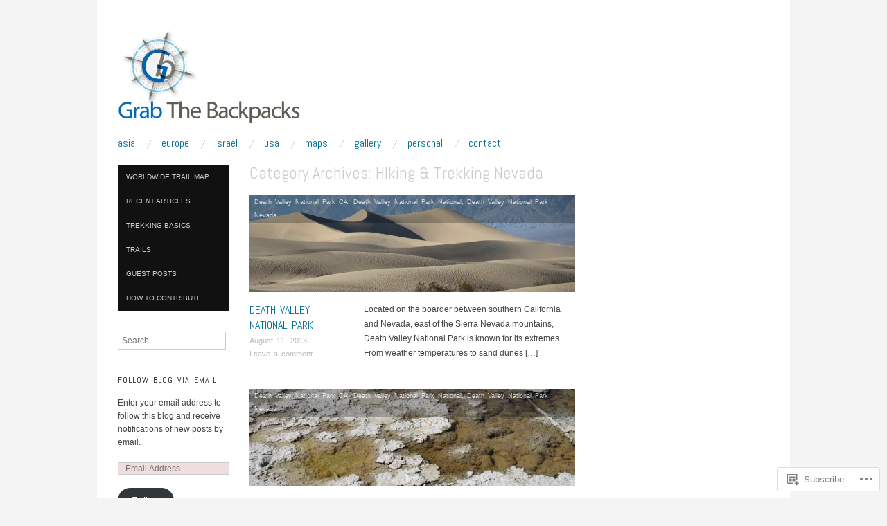

--- FILE ---
content_type: text/html; charset=UTF-8
request_url: https://grabthebackpacks.com/category/usa/west/nevada/hiking-trekking-nevada/
body_size: 18837
content:
<!DOCTYPE html>
<!--[if IE 8]>
<html id="ie8" lang="en">
<![endif]-->
<!--[if !(IE 8)]><!-->
<html lang="en">
<!--<![endif]-->
<head>
<meta charset="UTF-8" />
<meta name="viewport" content="width=device-width,initial-scale=1" />
<title>HIking &amp; Trekking Nevada | </title>
<link rel="profile" href="http://gmpg.org/xfn/11" />
<link rel="pingback" href="https://grabthebackpacks.com/xmlrpc.php" />
<!--[if lt IE 9]>
<script src="https://s0.wp.com/wp-content/themes/pub/oxygen/js/html5.js?m=1335201688i" type="text/javascript"></script>
<![endif]-->

<meta name='robots' content='max-image-preview:large' />

<!-- Async WordPress.com Remote Login -->
<script id="wpcom_remote_login_js">
var wpcom_remote_login_extra_auth = '';
function wpcom_remote_login_remove_dom_node_id( element_id ) {
	var dom_node = document.getElementById( element_id );
	if ( dom_node ) { dom_node.parentNode.removeChild( dom_node ); }
}
function wpcom_remote_login_remove_dom_node_classes( class_name ) {
	var dom_nodes = document.querySelectorAll( '.' + class_name );
	for ( var i = 0; i < dom_nodes.length; i++ ) {
		dom_nodes[ i ].parentNode.removeChild( dom_nodes[ i ] );
	}
}
function wpcom_remote_login_final_cleanup() {
	wpcom_remote_login_remove_dom_node_classes( "wpcom_remote_login_msg" );
	wpcom_remote_login_remove_dom_node_id( "wpcom_remote_login_key" );
	wpcom_remote_login_remove_dom_node_id( "wpcom_remote_login_validate" );
	wpcom_remote_login_remove_dom_node_id( "wpcom_remote_login_js" );
	wpcom_remote_login_remove_dom_node_id( "wpcom_request_access_iframe" );
	wpcom_remote_login_remove_dom_node_id( "wpcom_request_access_styles" );
}

// Watch for messages back from the remote login
window.addEventListener( "message", function( e ) {
	if ( e.origin === "https://r-login.wordpress.com" ) {
		var data = {};
		try {
			data = JSON.parse( e.data );
		} catch( e ) {
			wpcom_remote_login_final_cleanup();
			return;
		}

		if ( data.msg === 'LOGIN' ) {
			// Clean up the login check iframe
			wpcom_remote_login_remove_dom_node_id( "wpcom_remote_login_key" );

			var id_regex = new RegExp( /^[0-9]+$/ );
			var token_regex = new RegExp( /^.*|.*|.*$/ );
			if (
				token_regex.test( data.token )
				&& id_regex.test( data.wpcomid )
			) {
				// We have everything we need to ask for a login
				var script = document.createElement( "script" );
				script.setAttribute( "id", "wpcom_remote_login_validate" );
				script.src = '/remote-login.php?wpcom_remote_login=validate'
					+ '&wpcomid=' + data.wpcomid
					+ '&token=' + encodeURIComponent( data.token )
					+ '&host=' + window.location.protocol
					+ '//' + window.location.hostname
					+ '&postid=578'
					+ '&is_singular=';
				document.body.appendChild( script );
			}

			return;
		}

		// Safari ITP, not logged in, so redirect
		if ( data.msg === 'LOGIN-REDIRECT' ) {
			window.location = 'https://wordpress.com/log-in?redirect_to=' + window.location.href;
			return;
		}

		// Safari ITP, storage access failed, remove the request
		if ( data.msg === 'LOGIN-REMOVE' ) {
			var css_zap = 'html { -webkit-transition: margin-top 1s; transition: margin-top 1s; } /* 9001 */ html { margin-top: 0 !important; } * html body { margin-top: 0 !important; } @media screen and ( max-width: 782px ) { html { margin-top: 0 !important; } * html body { margin-top: 0 !important; } }';
			var style_zap = document.createElement( 'style' );
			style_zap.type = 'text/css';
			style_zap.appendChild( document.createTextNode( css_zap ) );
			document.body.appendChild( style_zap );

			var e = document.getElementById( 'wpcom_request_access_iframe' );
			e.parentNode.removeChild( e );

			document.cookie = 'wordpress_com_login_access=denied; path=/; max-age=31536000';

			return;
		}

		// Safari ITP
		if ( data.msg === 'REQUEST_ACCESS' ) {
			console.log( 'request access: safari' );

			// Check ITP iframe enable/disable knob
			if ( wpcom_remote_login_extra_auth !== 'safari_itp_iframe' ) {
				return;
			}

			// If we are in a "private window" there is no ITP.
			var private_window = false;
			try {
				var opendb = window.openDatabase( null, null, null, null );
			} catch( e ) {
				private_window = true;
			}

			if ( private_window ) {
				console.log( 'private window' );
				return;
			}

			var iframe = document.createElement( 'iframe' );
			iframe.id = 'wpcom_request_access_iframe';
			iframe.setAttribute( 'scrolling', 'no' );
			iframe.setAttribute( 'sandbox', 'allow-storage-access-by-user-activation allow-scripts allow-same-origin allow-top-navigation-by-user-activation' );
			iframe.src = 'https://r-login.wordpress.com/remote-login.php?wpcom_remote_login=request_access&origin=' + encodeURIComponent( data.origin ) + '&wpcomid=' + encodeURIComponent( data.wpcomid );

			var css = 'html { -webkit-transition: margin-top 1s; transition: margin-top 1s; } /* 9001 */ html { margin-top: 46px !important; } * html body { margin-top: 46px !important; } @media screen and ( max-width: 660px ) { html { margin-top: 71px !important; } * html body { margin-top: 71px !important; } #wpcom_request_access_iframe { display: block; height: 71px !important; } } #wpcom_request_access_iframe { border: 0px; height: 46px; position: fixed; top: 0; left: 0; width: 100%; min-width: 100%; z-index: 99999; background: #23282d; } ';

			var style = document.createElement( 'style' );
			style.type = 'text/css';
			style.id = 'wpcom_request_access_styles';
			style.appendChild( document.createTextNode( css ) );
			document.body.appendChild( style );

			document.body.appendChild( iframe );
		}

		if ( data.msg === 'DONE' ) {
			wpcom_remote_login_final_cleanup();
		}
	}
}, false );

// Inject the remote login iframe after the page has had a chance to load
// more critical resources
window.addEventListener( "DOMContentLoaded", function( e ) {
	var iframe = document.createElement( "iframe" );
	iframe.style.display = "none";
	iframe.setAttribute( "scrolling", "no" );
	iframe.setAttribute( "id", "wpcom_remote_login_key" );
	iframe.src = "https://r-login.wordpress.com/remote-login.php"
		+ "?wpcom_remote_login=key"
		+ "&origin=aHR0cHM6Ly9ncmFidGhlYmFja3BhY2tzLmNvbQ%3D%3D"
		+ "&wpcomid=48064109"
		+ "&time=" + Math.floor( Date.now() / 1000 );
	document.body.appendChild( iframe );
}, false );
</script>
<link rel='dns-prefetch' href='//s0.wp.com' />
<link rel='dns-prefetch' href='//fonts-api.wp.com' />
<link rel="alternate" type="application/rss+xml" title=" &raquo; Feed" href="https://grabthebackpacks.com/feed/" />
<link rel="alternate" type="application/rss+xml" title=" &raquo; Comments Feed" href="https://grabthebackpacks.com/comments/feed/" />
<link rel="alternate" type="application/rss+xml" title=" &raquo; HIking &amp; Trekking Nevada Category Feed" href="https://grabthebackpacks.com/category/usa/west/nevada/hiking-trekking-nevada/feed/" />
	<script type="text/javascript">
		/* <![CDATA[ */
		function addLoadEvent(func) {
			var oldonload = window.onload;
			if (typeof window.onload != 'function') {
				window.onload = func;
			} else {
				window.onload = function () {
					oldonload();
					func();
				}
			}
		}
		/* ]]> */
	</script>
	<style id='wp-emoji-styles-inline-css'>

	img.wp-smiley, img.emoji {
		display: inline !important;
		border: none !important;
		box-shadow: none !important;
		height: 1em !important;
		width: 1em !important;
		margin: 0 0.07em !important;
		vertical-align: -0.1em !important;
		background: none !important;
		padding: 0 !important;
	}
/*# sourceURL=wp-emoji-styles-inline-css */
</style>
<link crossorigin='anonymous' rel='stylesheet' id='all-css-2-1' href='/wp-content/plugins/gutenberg-core/v22.2.0/build/styles/block-library/style.css?m=1764855221i&cssminify=yes' type='text/css' media='all' />
<style id='wp-block-library-inline-css'>
.has-text-align-justify {
	text-align:justify;
}
.has-text-align-justify{text-align:justify;}

/*# sourceURL=wp-block-library-inline-css */
</style><style id='global-styles-inline-css'>
:root{--wp--preset--aspect-ratio--square: 1;--wp--preset--aspect-ratio--4-3: 4/3;--wp--preset--aspect-ratio--3-4: 3/4;--wp--preset--aspect-ratio--3-2: 3/2;--wp--preset--aspect-ratio--2-3: 2/3;--wp--preset--aspect-ratio--16-9: 16/9;--wp--preset--aspect-ratio--9-16: 9/16;--wp--preset--color--black: #000000;--wp--preset--color--cyan-bluish-gray: #abb8c3;--wp--preset--color--white: #ffffff;--wp--preset--color--pale-pink: #f78da7;--wp--preset--color--vivid-red: #cf2e2e;--wp--preset--color--luminous-vivid-orange: #ff6900;--wp--preset--color--luminous-vivid-amber: #fcb900;--wp--preset--color--light-green-cyan: #7bdcb5;--wp--preset--color--vivid-green-cyan: #00d084;--wp--preset--color--pale-cyan-blue: #8ed1fc;--wp--preset--color--vivid-cyan-blue: #0693e3;--wp--preset--color--vivid-purple: #9b51e0;--wp--preset--gradient--vivid-cyan-blue-to-vivid-purple: linear-gradient(135deg,rgb(6,147,227) 0%,rgb(155,81,224) 100%);--wp--preset--gradient--light-green-cyan-to-vivid-green-cyan: linear-gradient(135deg,rgb(122,220,180) 0%,rgb(0,208,130) 100%);--wp--preset--gradient--luminous-vivid-amber-to-luminous-vivid-orange: linear-gradient(135deg,rgb(252,185,0) 0%,rgb(255,105,0) 100%);--wp--preset--gradient--luminous-vivid-orange-to-vivid-red: linear-gradient(135deg,rgb(255,105,0) 0%,rgb(207,46,46) 100%);--wp--preset--gradient--very-light-gray-to-cyan-bluish-gray: linear-gradient(135deg,rgb(238,238,238) 0%,rgb(169,184,195) 100%);--wp--preset--gradient--cool-to-warm-spectrum: linear-gradient(135deg,rgb(74,234,220) 0%,rgb(151,120,209) 20%,rgb(207,42,186) 40%,rgb(238,44,130) 60%,rgb(251,105,98) 80%,rgb(254,248,76) 100%);--wp--preset--gradient--blush-light-purple: linear-gradient(135deg,rgb(255,206,236) 0%,rgb(152,150,240) 100%);--wp--preset--gradient--blush-bordeaux: linear-gradient(135deg,rgb(254,205,165) 0%,rgb(254,45,45) 50%,rgb(107,0,62) 100%);--wp--preset--gradient--luminous-dusk: linear-gradient(135deg,rgb(255,203,112) 0%,rgb(199,81,192) 50%,rgb(65,88,208) 100%);--wp--preset--gradient--pale-ocean: linear-gradient(135deg,rgb(255,245,203) 0%,rgb(182,227,212) 50%,rgb(51,167,181) 100%);--wp--preset--gradient--electric-grass: linear-gradient(135deg,rgb(202,248,128) 0%,rgb(113,206,126) 100%);--wp--preset--gradient--midnight: linear-gradient(135deg,rgb(2,3,129) 0%,rgb(40,116,252) 100%);--wp--preset--font-size--small: 13px;--wp--preset--font-size--medium: 20px;--wp--preset--font-size--large: 36px;--wp--preset--font-size--x-large: 42px;--wp--preset--font-family--albert-sans: 'Albert Sans', sans-serif;--wp--preset--font-family--alegreya: Alegreya, serif;--wp--preset--font-family--arvo: Arvo, serif;--wp--preset--font-family--bodoni-moda: 'Bodoni Moda', serif;--wp--preset--font-family--bricolage-grotesque: 'Bricolage Grotesque', sans-serif;--wp--preset--font-family--cabin: Cabin, sans-serif;--wp--preset--font-family--chivo: Chivo, sans-serif;--wp--preset--font-family--commissioner: Commissioner, sans-serif;--wp--preset--font-family--cormorant: Cormorant, serif;--wp--preset--font-family--courier-prime: 'Courier Prime', monospace;--wp--preset--font-family--crimson-pro: 'Crimson Pro', serif;--wp--preset--font-family--dm-mono: 'DM Mono', monospace;--wp--preset--font-family--dm-sans: 'DM Sans', sans-serif;--wp--preset--font-family--dm-serif-display: 'DM Serif Display', serif;--wp--preset--font-family--domine: Domine, serif;--wp--preset--font-family--eb-garamond: 'EB Garamond', serif;--wp--preset--font-family--epilogue: Epilogue, sans-serif;--wp--preset--font-family--fahkwang: Fahkwang, sans-serif;--wp--preset--font-family--figtree: Figtree, sans-serif;--wp--preset--font-family--fira-sans: 'Fira Sans', sans-serif;--wp--preset--font-family--fjalla-one: 'Fjalla One', sans-serif;--wp--preset--font-family--fraunces: Fraunces, serif;--wp--preset--font-family--gabarito: Gabarito, system-ui;--wp--preset--font-family--ibm-plex-mono: 'IBM Plex Mono', monospace;--wp--preset--font-family--ibm-plex-sans: 'IBM Plex Sans', sans-serif;--wp--preset--font-family--ibarra-real-nova: 'Ibarra Real Nova', serif;--wp--preset--font-family--instrument-serif: 'Instrument Serif', serif;--wp--preset--font-family--inter: Inter, sans-serif;--wp--preset--font-family--josefin-sans: 'Josefin Sans', sans-serif;--wp--preset--font-family--jost: Jost, sans-serif;--wp--preset--font-family--libre-baskerville: 'Libre Baskerville', serif;--wp--preset--font-family--libre-franklin: 'Libre Franklin', sans-serif;--wp--preset--font-family--literata: Literata, serif;--wp--preset--font-family--lora: Lora, serif;--wp--preset--font-family--merriweather: Merriweather, serif;--wp--preset--font-family--montserrat: Montserrat, sans-serif;--wp--preset--font-family--newsreader: Newsreader, serif;--wp--preset--font-family--noto-sans-mono: 'Noto Sans Mono', sans-serif;--wp--preset--font-family--nunito: Nunito, sans-serif;--wp--preset--font-family--open-sans: 'Open Sans', sans-serif;--wp--preset--font-family--overpass: Overpass, sans-serif;--wp--preset--font-family--pt-serif: 'PT Serif', serif;--wp--preset--font-family--petrona: Petrona, serif;--wp--preset--font-family--piazzolla: Piazzolla, serif;--wp--preset--font-family--playfair-display: 'Playfair Display', serif;--wp--preset--font-family--plus-jakarta-sans: 'Plus Jakarta Sans', sans-serif;--wp--preset--font-family--poppins: Poppins, sans-serif;--wp--preset--font-family--raleway: Raleway, sans-serif;--wp--preset--font-family--roboto: Roboto, sans-serif;--wp--preset--font-family--roboto-slab: 'Roboto Slab', serif;--wp--preset--font-family--rubik: Rubik, sans-serif;--wp--preset--font-family--rufina: Rufina, serif;--wp--preset--font-family--sora: Sora, sans-serif;--wp--preset--font-family--source-sans-3: 'Source Sans 3', sans-serif;--wp--preset--font-family--source-serif-4: 'Source Serif 4', serif;--wp--preset--font-family--space-mono: 'Space Mono', monospace;--wp--preset--font-family--syne: Syne, sans-serif;--wp--preset--font-family--texturina: Texturina, serif;--wp--preset--font-family--urbanist: Urbanist, sans-serif;--wp--preset--font-family--work-sans: 'Work Sans', sans-serif;--wp--preset--spacing--20: 0.44rem;--wp--preset--spacing--30: 0.67rem;--wp--preset--spacing--40: 1rem;--wp--preset--spacing--50: 1.5rem;--wp--preset--spacing--60: 2.25rem;--wp--preset--spacing--70: 3.38rem;--wp--preset--spacing--80: 5.06rem;--wp--preset--shadow--natural: 6px 6px 9px rgba(0, 0, 0, 0.2);--wp--preset--shadow--deep: 12px 12px 50px rgba(0, 0, 0, 0.4);--wp--preset--shadow--sharp: 6px 6px 0px rgba(0, 0, 0, 0.2);--wp--preset--shadow--outlined: 6px 6px 0px -3px rgb(255, 255, 255), 6px 6px rgb(0, 0, 0);--wp--preset--shadow--crisp: 6px 6px 0px rgb(0, 0, 0);}:where(.is-layout-flex){gap: 0.5em;}:where(.is-layout-grid){gap: 0.5em;}body .is-layout-flex{display: flex;}.is-layout-flex{flex-wrap: wrap;align-items: center;}.is-layout-flex > :is(*, div){margin: 0;}body .is-layout-grid{display: grid;}.is-layout-grid > :is(*, div){margin: 0;}:where(.wp-block-columns.is-layout-flex){gap: 2em;}:where(.wp-block-columns.is-layout-grid){gap: 2em;}:where(.wp-block-post-template.is-layout-flex){gap: 1.25em;}:where(.wp-block-post-template.is-layout-grid){gap: 1.25em;}.has-black-color{color: var(--wp--preset--color--black) !important;}.has-cyan-bluish-gray-color{color: var(--wp--preset--color--cyan-bluish-gray) !important;}.has-white-color{color: var(--wp--preset--color--white) !important;}.has-pale-pink-color{color: var(--wp--preset--color--pale-pink) !important;}.has-vivid-red-color{color: var(--wp--preset--color--vivid-red) !important;}.has-luminous-vivid-orange-color{color: var(--wp--preset--color--luminous-vivid-orange) !important;}.has-luminous-vivid-amber-color{color: var(--wp--preset--color--luminous-vivid-amber) !important;}.has-light-green-cyan-color{color: var(--wp--preset--color--light-green-cyan) !important;}.has-vivid-green-cyan-color{color: var(--wp--preset--color--vivid-green-cyan) !important;}.has-pale-cyan-blue-color{color: var(--wp--preset--color--pale-cyan-blue) !important;}.has-vivid-cyan-blue-color{color: var(--wp--preset--color--vivid-cyan-blue) !important;}.has-vivid-purple-color{color: var(--wp--preset--color--vivid-purple) !important;}.has-black-background-color{background-color: var(--wp--preset--color--black) !important;}.has-cyan-bluish-gray-background-color{background-color: var(--wp--preset--color--cyan-bluish-gray) !important;}.has-white-background-color{background-color: var(--wp--preset--color--white) !important;}.has-pale-pink-background-color{background-color: var(--wp--preset--color--pale-pink) !important;}.has-vivid-red-background-color{background-color: var(--wp--preset--color--vivid-red) !important;}.has-luminous-vivid-orange-background-color{background-color: var(--wp--preset--color--luminous-vivid-orange) !important;}.has-luminous-vivid-amber-background-color{background-color: var(--wp--preset--color--luminous-vivid-amber) !important;}.has-light-green-cyan-background-color{background-color: var(--wp--preset--color--light-green-cyan) !important;}.has-vivid-green-cyan-background-color{background-color: var(--wp--preset--color--vivid-green-cyan) !important;}.has-pale-cyan-blue-background-color{background-color: var(--wp--preset--color--pale-cyan-blue) !important;}.has-vivid-cyan-blue-background-color{background-color: var(--wp--preset--color--vivid-cyan-blue) !important;}.has-vivid-purple-background-color{background-color: var(--wp--preset--color--vivid-purple) !important;}.has-black-border-color{border-color: var(--wp--preset--color--black) !important;}.has-cyan-bluish-gray-border-color{border-color: var(--wp--preset--color--cyan-bluish-gray) !important;}.has-white-border-color{border-color: var(--wp--preset--color--white) !important;}.has-pale-pink-border-color{border-color: var(--wp--preset--color--pale-pink) !important;}.has-vivid-red-border-color{border-color: var(--wp--preset--color--vivid-red) !important;}.has-luminous-vivid-orange-border-color{border-color: var(--wp--preset--color--luminous-vivid-orange) !important;}.has-luminous-vivid-amber-border-color{border-color: var(--wp--preset--color--luminous-vivid-amber) !important;}.has-light-green-cyan-border-color{border-color: var(--wp--preset--color--light-green-cyan) !important;}.has-vivid-green-cyan-border-color{border-color: var(--wp--preset--color--vivid-green-cyan) !important;}.has-pale-cyan-blue-border-color{border-color: var(--wp--preset--color--pale-cyan-blue) !important;}.has-vivid-cyan-blue-border-color{border-color: var(--wp--preset--color--vivid-cyan-blue) !important;}.has-vivid-purple-border-color{border-color: var(--wp--preset--color--vivid-purple) !important;}.has-vivid-cyan-blue-to-vivid-purple-gradient-background{background: var(--wp--preset--gradient--vivid-cyan-blue-to-vivid-purple) !important;}.has-light-green-cyan-to-vivid-green-cyan-gradient-background{background: var(--wp--preset--gradient--light-green-cyan-to-vivid-green-cyan) !important;}.has-luminous-vivid-amber-to-luminous-vivid-orange-gradient-background{background: var(--wp--preset--gradient--luminous-vivid-amber-to-luminous-vivid-orange) !important;}.has-luminous-vivid-orange-to-vivid-red-gradient-background{background: var(--wp--preset--gradient--luminous-vivid-orange-to-vivid-red) !important;}.has-very-light-gray-to-cyan-bluish-gray-gradient-background{background: var(--wp--preset--gradient--very-light-gray-to-cyan-bluish-gray) !important;}.has-cool-to-warm-spectrum-gradient-background{background: var(--wp--preset--gradient--cool-to-warm-spectrum) !important;}.has-blush-light-purple-gradient-background{background: var(--wp--preset--gradient--blush-light-purple) !important;}.has-blush-bordeaux-gradient-background{background: var(--wp--preset--gradient--blush-bordeaux) !important;}.has-luminous-dusk-gradient-background{background: var(--wp--preset--gradient--luminous-dusk) !important;}.has-pale-ocean-gradient-background{background: var(--wp--preset--gradient--pale-ocean) !important;}.has-electric-grass-gradient-background{background: var(--wp--preset--gradient--electric-grass) !important;}.has-midnight-gradient-background{background: var(--wp--preset--gradient--midnight) !important;}.has-small-font-size{font-size: var(--wp--preset--font-size--small) !important;}.has-medium-font-size{font-size: var(--wp--preset--font-size--medium) !important;}.has-large-font-size{font-size: var(--wp--preset--font-size--large) !important;}.has-x-large-font-size{font-size: var(--wp--preset--font-size--x-large) !important;}.has-albert-sans-font-family{font-family: var(--wp--preset--font-family--albert-sans) !important;}.has-alegreya-font-family{font-family: var(--wp--preset--font-family--alegreya) !important;}.has-arvo-font-family{font-family: var(--wp--preset--font-family--arvo) !important;}.has-bodoni-moda-font-family{font-family: var(--wp--preset--font-family--bodoni-moda) !important;}.has-bricolage-grotesque-font-family{font-family: var(--wp--preset--font-family--bricolage-grotesque) !important;}.has-cabin-font-family{font-family: var(--wp--preset--font-family--cabin) !important;}.has-chivo-font-family{font-family: var(--wp--preset--font-family--chivo) !important;}.has-commissioner-font-family{font-family: var(--wp--preset--font-family--commissioner) !important;}.has-cormorant-font-family{font-family: var(--wp--preset--font-family--cormorant) !important;}.has-courier-prime-font-family{font-family: var(--wp--preset--font-family--courier-prime) !important;}.has-crimson-pro-font-family{font-family: var(--wp--preset--font-family--crimson-pro) !important;}.has-dm-mono-font-family{font-family: var(--wp--preset--font-family--dm-mono) !important;}.has-dm-sans-font-family{font-family: var(--wp--preset--font-family--dm-sans) !important;}.has-dm-serif-display-font-family{font-family: var(--wp--preset--font-family--dm-serif-display) !important;}.has-domine-font-family{font-family: var(--wp--preset--font-family--domine) !important;}.has-eb-garamond-font-family{font-family: var(--wp--preset--font-family--eb-garamond) !important;}.has-epilogue-font-family{font-family: var(--wp--preset--font-family--epilogue) !important;}.has-fahkwang-font-family{font-family: var(--wp--preset--font-family--fahkwang) !important;}.has-figtree-font-family{font-family: var(--wp--preset--font-family--figtree) !important;}.has-fira-sans-font-family{font-family: var(--wp--preset--font-family--fira-sans) !important;}.has-fjalla-one-font-family{font-family: var(--wp--preset--font-family--fjalla-one) !important;}.has-fraunces-font-family{font-family: var(--wp--preset--font-family--fraunces) !important;}.has-gabarito-font-family{font-family: var(--wp--preset--font-family--gabarito) !important;}.has-ibm-plex-mono-font-family{font-family: var(--wp--preset--font-family--ibm-plex-mono) !important;}.has-ibm-plex-sans-font-family{font-family: var(--wp--preset--font-family--ibm-plex-sans) !important;}.has-ibarra-real-nova-font-family{font-family: var(--wp--preset--font-family--ibarra-real-nova) !important;}.has-instrument-serif-font-family{font-family: var(--wp--preset--font-family--instrument-serif) !important;}.has-inter-font-family{font-family: var(--wp--preset--font-family--inter) !important;}.has-josefin-sans-font-family{font-family: var(--wp--preset--font-family--josefin-sans) !important;}.has-jost-font-family{font-family: var(--wp--preset--font-family--jost) !important;}.has-libre-baskerville-font-family{font-family: var(--wp--preset--font-family--libre-baskerville) !important;}.has-libre-franklin-font-family{font-family: var(--wp--preset--font-family--libre-franklin) !important;}.has-literata-font-family{font-family: var(--wp--preset--font-family--literata) !important;}.has-lora-font-family{font-family: var(--wp--preset--font-family--lora) !important;}.has-merriweather-font-family{font-family: var(--wp--preset--font-family--merriweather) !important;}.has-montserrat-font-family{font-family: var(--wp--preset--font-family--montserrat) !important;}.has-newsreader-font-family{font-family: var(--wp--preset--font-family--newsreader) !important;}.has-noto-sans-mono-font-family{font-family: var(--wp--preset--font-family--noto-sans-mono) !important;}.has-nunito-font-family{font-family: var(--wp--preset--font-family--nunito) !important;}.has-open-sans-font-family{font-family: var(--wp--preset--font-family--open-sans) !important;}.has-overpass-font-family{font-family: var(--wp--preset--font-family--overpass) !important;}.has-pt-serif-font-family{font-family: var(--wp--preset--font-family--pt-serif) !important;}.has-petrona-font-family{font-family: var(--wp--preset--font-family--petrona) !important;}.has-piazzolla-font-family{font-family: var(--wp--preset--font-family--piazzolla) !important;}.has-playfair-display-font-family{font-family: var(--wp--preset--font-family--playfair-display) !important;}.has-plus-jakarta-sans-font-family{font-family: var(--wp--preset--font-family--plus-jakarta-sans) !important;}.has-poppins-font-family{font-family: var(--wp--preset--font-family--poppins) !important;}.has-raleway-font-family{font-family: var(--wp--preset--font-family--raleway) !important;}.has-roboto-font-family{font-family: var(--wp--preset--font-family--roboto) !important;}.has-roboto-slab-font-family{font-family: var(--wp--preset--font-family--roboto-slab) !important;}.has-rubik-font-family{font-family: var(--wp--preset--font-family--rubik) !important;}.has-rufina-font-family{font-family: var(--wp--preset--font-family--rufina) !important;}.has-sora-font-family{font-family: var(--wp--preset--font-family--sora) !important;}.has-source-sans-3-font-family{font-family: var(--wp--preset--font-family--source-sans-3) !important;}.has-source-serif-4-font-family{font-family: var(--wp--preset--font-family--source-serif-4) !important;}.has-space-mono-font-family{font-family: var(--wp--preset--font-family--space-mono) !important;}.has-syne-font-family{font-family: var(--wp--preset--font-family--syne) !important;}.has-texturina-font-family{font-family: var(--wp--preset--font-family--texturina) !important;}.has-urbanist-font-family{font-family: var(--wp--preset--font-family--urbanist) !important;}.has-work-sans-font-family{font-family: var(--wp--preset--font-family--work-sans) !important;}
/*# sourceURL=global-styles-inline-css */
</style>

<style id='classic-theme-styles-inline-css'>
/*! This file is auto-generated */
.wp-block-button__link{color:#fff;background-color:#32373c;border-radius:9999px;box-shadow:none;text-decoration:none;padding:calc(.667em + 2px) calc(1.333em + 2px);font-size:1.125em}.wp-block-file__button{background:#32373c;color:#fff;text-decoration:none}
/*# sourceURL=/wp-includes/css/classic-themes.min.css */
</style>
<link crossorigin='anonymous' rel='stylesheet' id='all-css-4-1' href='/_static/??-eJx9jUsOwjAMRC+EY6UgCAvEWZrEKoG4jWq3hduTLvisurFG1nszuBQIQ6/UK5Y8dakXDIPPQ3gINsY6Y0ESl0ww0mwOGJPolwDRVyYTRHb4V8QT/LpGqn8ura4EU0wtZeKKbWlLih1p1eWTQem5rZQ6A96XkUSgXk4Tg97qlqzelS/26KzbN835dH8DjlpbIA==&cssminify=yes' type='text/css' media='all' />
<link crossorigin='anonymous' rel='stylesheet' id='screen-css-5-1' href='/wp-content/themes/pub/oxygen/style.css?m=1741693338i&cssminify=yes' type='text/css' media='screen' />
<link rel='stylesheet' id='font-abel-css' href='https://fonts-api.wp.com/css?family=Abel&#038;ver=20120821' media='all' />
<link crossorigin='anonymous' rel='stylesheet' id='all-css-8-1' href='/wp-content/themes/pub/oxygen/inc/style-wpcom.css?m=1387558833i&cssminify=yes' type='text/css' media='all' />
<style id='jetpack_facebook_likebox-inline-css'>
.widget_facebook_likebox {
	overflow: hidden;
}

/*# sourceURL=/wp-content/mu-plugins/jetpack-plugin/sun/modules/widgets/facebook-likebox/style.css */
</style>
<link crossorigin='anonymous' rel='stylesheet' id='all-css-10-1' href='/_static/??-eJzTLy/QTc7PK0nNK9HPLdUtyClNz8wr1i9KTcrJTwcy0/WTi5G5ekCujj52Temp+bo5+cmJJZn5eSgc3bScxMwikFb7XFtDE1NLExMLc0OTLACohS2q&cssminify=yes' type='text/css' media='all' />
<link crossorigin='anonymous' rel='stylesheet' id='print-css-11-1' href='/wp-content/mu-plugins/global-print/global-print.css?m=1465851035i&cssminify=yes' type='text/css' media='print' />
<link crossorigin='anonymous' rel='stylesheet' id='all-css-12-1' href='/wp-content/mu-plugins/infinity/themes/pub/oxygen.css?m=1339516582i&cssminify=yes' type='text/css' media='all' />
<style id='jetpack-global-styles-frontend-style-inline-css'>
:root { --font-headings: unset; --font-base: unset; --font-headings-default: -apple-system,BlinkMacSystemFont,"Segoe UI",Roboto,Oxygen-Sans,Ubuntu,Cantarell,"Helvetica Neue",sans-serif; --font-base-default: -apple-system,BlinkMacSystemFont,"Segoe UI",Roboto,Oxygen-Sans,Ubuntu,Cantarell,"Helvetica Neue",sans-serif;}
/*# sourceURL=jetpack-global-styles-frontend-style-inline-css */
</style>
<link crossorigin='anonymous' rel='stylesheet' id='all-css-14-1' href='/wp-content/themes/h4/global.css?m=1420737423i&cssminify=yes' type='text/css' media='all' />
<script type="text/javascript" id="wpcom-actionbar-placeholder-js-extra">
/* <![CDATA[ */
var actionbardata = {"siteID":"48064109","postID":"0","siteURL":"https://grabthebackpacks.com","xhrURL":"https://grabthebackpacks.com/wp-admin/admin-ajax.php","nonce":"538b1bcb63","isLoggedIn":"","statusMessage":"","subsEmailDefault":"instantly","proxyScriptUrl":"https://s0.wp.com/wp-content/js/wpcom-proxy-request.js?m=1513050504i&amp;ver=20211021","i18n":{"followedText":"New posts from this site will now appear in your \u003Ca href=\"https://wordpress.com/reader\"\u003EReader\u003C/a\u003E","foldBar":"Collapse this bar","unfoldBar":"Expand this bar","shortLinkCopied":"Shortlink copied to clipboard."}};
//# sourceURL=wpcom-actionbar-placeholder-js-extra
/* ]]> */
</script>
<script type="text/javascript" id="jetpack-mu-wpcom-settings-js-before">
/* <![CDATA[ */
var JETPACK_MU_WPCOM_SETTINGS = {"assetsUrl":"https://s0.wp.com/wp-content/mu-plugins/jetpack-mu-wpcom-plugin/sun/jetpack_vendor/automattic/jetpack-mu-wpcom/src/build/"};
//# sourceURL=jetpack-mu-wpcom-settings-js-before
/* ]]> */
</script>
<script crossorigin='anonymous' type='text/javascript'  src='/_static/??-eJzTLy/QTc7PK0nNK9HPKtYvyinRLSjKr6jUyyrW0QfKZeYl55SmpBaDJLMKS1OLKqGUXm5mHkFFurmZ6UWJJalQxfa5tobmRgamxgZmFpZZACbyLJI='></script>
<script type="text/javascript" id="rlt-proxy-js-after">
/* <![CDATA[ */
	rltInitialize( {"token":null,"iframeOrigins":["https:\/\/widgets.wp.com"]} );
//# sourceURL=rlt-proxy-js-after
/* ]]> */
</script>
<link rel="EditURI" type="application/rsd+xml" title="RSD" href="https://backpackandwine.wordpress.com/xmlrpc.php?rsd" />
<meta name="generator" content="WordPress.com" />

<!-- Jetpack Open Graph Tags -->
<meta property="og:type" content="website" />
<meta property="og:title" content="HIking &amp; Trekking Nevada" />
<meta property="og:url" content="https://grabthebackpacks.com/category/usa/west/nevada/hiking-trekking-nevada/" />
<meta property="og:image" content="https://grabthebackpacks.com/wp-content/uploads/2016/04/grabthebackpacks_logo.jpg" />
<meta property="og:image:width" content="470" />
<meta property="og:image:height" content="250" />
<meta property="og:image:alt" content="" />
<meta property="og:locale" content="en_US" />

<!-- End Jetpack Open Graph Tags -->
<link rel="shortcut icon" type="image/x-icon" href="https://s0.wp.com/i/favicon.ico?m=1713425267i" sizes="16x16 24x24 32x32 48x48" />
<link rel="icon" type="image/x-icon" href="https://s0.wp.com/i/favicon.ico?m=1713425267i" sizes="16x16 24x24 32x32 48x48" />
<link rel="apple-touch-icon" href="https://s0.wp.com/i/webclip.png?m=1713868326i" />
<link rel='openid.server' href='https://grabthebackpacks.com/?openidserver=1' />
<link rel='openid.delegate' href='https://grabthebackpacks.com/' />
<link rel="search" type="application/opensearchdescription+xml" href="https://grabthebackpacks.com/osd.xml" title="" />
<link rel="search" type="application/opensearchdescription+xml" href="https://s1.wp.com/opensearch.xml" title="WordPress.com" />
<meta name="theme-color" content="#ffffff" />
	<style type="text/css">
		#page {
			background-color: #ffffff		}
	</style>
	<style>
		html {
			font-size: 16px;
		}
		h1, h2, h3, h4, h5, h6, dl dt, blockquote, blockquote blockquote blockquote, .site-title, .main-navigation a, .widget_calendar caption {
			font-family: 'Abel', sans-serif;
		}
		.error, .entry-title a, .entry-content a, entry-summary a, .main-navigation > div > ul > li > a, .widget a, .post-navigation a, #image-navigation a, .pingback a, .logged-in-as a, .more-articles .entry-title a:hover, .widget_flickr #flickr_badge_uber_wrapper a {
			color: #0da4d3;
		}
		a:hover, .comment-meta a, .comment-meta a:visited {
			border-color: #0da4d3;
		}
		a.read-more, a.read-more:visited, .pagination a:hover, .comment-navigation a:hover, button, html input[type="button"], input[type="reset"], input[type="submit"], #infinite-handle span {
			background-color: #0da4d3;
		}
	</style>
<meta name="description" content="Posts about HIking &amp; Trekking Nevada written by brooke.ezratorffulton" />
	<style type="text/css">
			.site-title,
		.site-description {
			position: absolute;
			clip: rect(1px 1px 1px 1px); /* IE6, IE7 */
			clip: rect(1px, 1px, 1px, 1px);
		}
		</style>
	<style type="text/css" id="custom-colors-css">.menu-secondary li a:hover { background-color: #000000;}
.menu-secondary li a:hover { background-color: rgba( 0, 0, 0, 0.2 );}
.menu-secondary li { border-color: #252525;}
.menu-secondary li { border-color: rgba( 37, 37, 37, 0.1 );}
.menu-secondary li a, .menu-secondary li.current-menu-item li a, .menu-secondary li.current-page-item li a { color: #CCCCCC;}
.menu-secondary li li a { color: #888888;}
.menu-secondary li.current-menu-item a, .menu-secondary li.current-page-item a { color: #848484;}
.menu-secondary li.current-menu-item li a:hover, .menu-secondary li.current-page-item li a:hover { color: #FFFFFF;}
body { background-color: #f4f4f4;}
.error, .entry-title a, .entry-content a, entry-summary a, .main-navigation > div > ul > li > a, .widget a, .post-navigation a, #image-navigation a, .pingback a, .logged-in-as a, .more-articles .entry-title a:hover, .widget_flickr #flickr_badge_uber_wrapper a { color: #026F90;}
a:hover, .comment-meta a, .comment-meta a:visited { border-color: #026F90;}
a.read-more, a.read-more:visited, .pagination a:hover, .comment-navigation a:hover, button, html input[type="button"], input[type="reset"], input[type="submit"], #infinite-handle span { background-color: #026F90;}
.entry-title a:hover, .entry-meta a:hover, .page-links a:hover, .comment-meta a:hover, .widget ul li a:hover, .widget_flickr #flickr_badge_uber_wrapper a:hover { color: #000000;}
.menu-secondary, .menu-secondary li, .menu-secondary li a { background-color: #111111;}
</style>
<link crossorigin='anonymous' rel='stylesheet' id='all-css-0-3' href='/wp-content/mu-plugins/jetpack-plugin/sun/_inc/build/subscriptions/subscriptions.min.css?m=1753981412i&cssminify=yes' type='text/css' media='all' />
</head>

<body class="archive category category-hiking-trekking-nevada category-190493093 wp-custom-logo wp-theme-puboxygen no-js customizer-styles-applied jetpack-reblog-enabled has-site-logo">
<div id="page" class="hfeed site">
		<header id="masthead" class="site-header" role="banner">
		<hgroup>
			<a href="https://grabthebackpacks.com/" class="site-logo-link" rel="home" itemprop="url"><img width="263" height="140" src="https://grabthebackpacks.com/wp-content/uploads/2016/04/grabthebackpacks_logo.jpg?w=263" class="site-logo attachment-oxygen-logo" alt="" decoding="async" data-size="oxygen-logo" itemprop="logo" srcset="https://grabthebackpacks.com/wp-content/uploads/2016/04/grabthebackpacks_logo.jpg?w=263 263w, https://grabthebackpacks.com/wp-content/uploads/2016/04/grabthebackpacks_logo.jpg?w=526 526w, https://grabthebackpacks.com/wp-content/uploads/2016/04/grabthebackpacks_logo.jpg?w=150 150w, https://grabthebackpacks.com/wp-content/uploads/2016/04/grabthebackpacks_logo.jpg?w=300 300w" sizes="(max-width: 263px) 100vw, 263px" data-attachment-id="1457" data-permalink="https://grabthebackpacks.com/grabthebackpacks_logo/" data-orig-file="https://grabthebackpacks.com/wp-content/uploads/2016/04/grabthebackpacks_logo.jpg" data-orig-size="1737,924" data-comments-opened="1" data-image-meta="{&quot;aperture&quot;:&quot;0&quot;,&quot;credit&quot;:&quot;&quot;,&quot;camera&quot;:&quot;&quot;,&quot;caption&quot;:&quot;&quot;,&quot;created_timestamp&quot;:&quot;0&quot;,&quot;copyright&quot;:&quot;&quot;,&quot;focal_length&quot;:&quot;0&quot;,&quot;iso&quot;:&quot;0&quot;,&quot;shutter_speed&quot;:&quot;0&quot;,&quot;title&quot;:&quot;&quot;,&quot;orientation&quot;:&quot;0&quot;}" data-image-title="grabthebackpacks_logo" data-image-description="" data-image-caption="" data-medium-file="https://grabthebackpacks.com/wp-content/uploads/2016/04/grabthebackpacks_logo.jpg?w=300" data-large-file="https://grabthebackpacks.com/wp-content/uploads/2016/04/grabthebackpacks_logo.jpg?w=470" /></a>			<h1 class="site-title"><a href="https://grabthebackpacks.com/" title="" rel="home"></a></h1>
			<h2 class="site-description"></h2>
		</hgroup>

		
		
		<nav role="navigation" class="site-navigation main-navigation clear-fix">
			<h1 class="assistive-text">Main Menu</h1>
			<div class="assistive-text skip-link"><a href="#content" title="Skip to content">Skip to content</a></div>

			<div class="menu-main-menu-container"><ul id="menu-main-menu" class="menu"><li id="menu-item-219" class="menu-item menu-item-type-taxonomy menu-item-object-category menu-item-has-children menu-item-219"><a href="https://grabthebackpacks.com/category/asia/">Asia</a>
<ul class="sub-menu">
	<li id="menu-item-220" class="menu-item menu-item-type-taxonomy menu-item-object-category menu-item-has-children menu-item-220"><a href="https://grabthebackpacks.com/category/asia/nepal/">Nepal</a>
	<ul class="sub-menu">
		<li id="menu-item-628" class="menu-item menu-item-type-taxonomy menu-item-object-category menu-item-628"><a href="https://grabthebackpacks.com/category/asia/nepal/basics-nepal/">Basics</a></li>
		<li id="menu-item-221" class="menu-item menu-item-type-taxonomy menu-item-object-category menu-item-221"><a href="https://grabthebackpacks.com/category/asia/nepal/health-safety/">Health &amp; Safety</a></li>
		<li id="menu-item-1190" class="menu-item menu-item-type-taxonomy menu-item-object-category menu-item-has-children menu-item-1190"><a href="https://grabthebackpacks.com/category/asia/nepal/trekking-nepal-asia/">Trekking</a>
		<ul class="sub-menu">
			<li id="menu-item-1183" class="menu-item menu-item-type-taxonomy menu-item-object-category menu-item-1183"><a href="https://grabthebackpacks.com/category/asia/nepal/trekking-nepal-asia/annapurna-circuit/">Annapurna Circuit</a></li>
		</ul>
</li>
	</ul>
</li>
	<li id="menu-item-222" class="menu-item menu-item-type-taxonomy menu-item-object-category menu-item-has-children menu-item-222"><a href="https://grabthebackpacks.com/category/asia/thailand/">Thailand</a>
	<ul class="sub-menu">
		<li id="menu-item-754" class="menu-item menu-item-type-taxonomy menu-item-object-category menu-item-754"><a href="https://grabthebackpacks.com/category/asia/thailand/basics-thailand/">Basics</a></li>
		<li id="menu-item-257" class="menu-item menu-item-type-taxonomy menu-item-object-category menu-item-257"><a href="https://grabthebackpacks.com/category/asia/thailand/health-safety-thailand/">Health &amp; Safety</a></li>
		<li id="menu-item-1182" class="menu-item menu-item-type-taxonomy menu-item-object-category menu-item-1182"><a href="https://grabthebackpacks.com/category/asia/thailand/islands/">Islands</a></li>
	</ul>
</li>
</ul>
</li>
<li id="menu-item-438" class="menu-item menu-item-type-taxonomy menu-item-object-category menu-item-has-children menu-item-438"><a href="https://grabthebackpacks.com/category/europe/">Europe</a>
<ul class="sub-menu">
	<li id="menu-item-439" class="menu-item menu-item-type-taxonomy menu-item-object-category menu-item-439"><a href="https://grabthebackpacks.com/category/europe/cyprus/">Cyprus</a></li>
</ul>
</li>
<li id="menu-item-193" class="menu-item menu-item-type-taxonomy menu-item-object-category menu-item-has-children menu-item-193"><a href="https://grabthebackpacks.com/category/israel/">Israel</a>
<ul class="sub-menu">
	<li id="menu-item-263" class="menu-item menu-item-type-taxonomy menu-item-object-category menu-item-263"><a href="https://grabthebackpacks.com/category/israel/city-guides-israel/">City Guides</a></li>
	<li id="menu-item-194" class="menu-item menu-item-type-taxonomy menu-item-object-category menu-item-194"><a href="https://grabthebackpacks.com/category/israel/foodie-israel/">Foodie</a></li>
	<li id="menu-item-195" class="menu-item menu-item-type-taxonomy menu-item-object-category menu-item-195"><a href="https://grabthebackpacks.com/category/israel/hiking-israel/">Hiking</a></li>
	<li id="menu-item-431" class="menu-item menu-item-type-taxonomy menu-item-object-category menu-item-431"><a href="https://grabthebackpacks.com/category/israel/photo-gallery-israel/">Photo gallery</a></li>
	<li id="menu-item-335" class="menu-item menu-item-type-taxonomy menu-item-object-category menu-item-335"><a href="https://grabthebackpacks.com/category/israel/plants-animals/">Plants &amp; Animals</a></li>
	<li id="menu-item-196" class="menu-item menu-item-type-taxonomy menu-item-object-category menu-item-196"><a href="https://grabthebackpacks.com/category/israel/wine-tasting-israel/">Wine Tasting</a></li>
	<li id="menu-item-334" class="menu-item menu-item-type-taxonomy menu-item-object-category menu-item-334"><a href="https://grabthebackpacks.com/category/israel/woof/">Woof</a></li>
</ul>
</li>
<li id="menu-item-177" class="menu-item menu-item-type-taxonomy menu-item-object-category current-category-ancestor current-menu-ancestor menu-item-has-children menu-item-177"><a href="https://grabthebackpacks.com/category/usa/">USA</a>
<ul class="sub-menu">
	<li id="menu-item-593" class="menu-item menu-item-type-taxonomy menu-item-object-category menu-item-has-children menu-item-593"><a href="https://grabthebackpacks.com/category/usa/national-parks-national/">National Parks</a>
	<ul class="sub-menu">
		<li id="menu-item-604" class="menu-item menu-item-type-taxonomy menu-item-object-category menu-item-604"><a href="https://grabthebackpacks.com/category/usa/national-parks-national/bryce-national-park-national/">Bryce National Park</a></li>
		<li id="menu-item-591" class="menu-item menu-item-type-taxonomy menu-item-object-category menu-item-591"><a href="https://grabthebackpacks.com/category/usa/national-parks-national/death-valley-national-park-national/">Death Valley National Park National</a></li>
		<li id="menu-item-603" class="menu-item menu-item-type-taxonomy menu-item-object-category menu-item-603"><a href="https://grabthebackpacks.com/category/usa/national-parks-national/zion-national-park-national/">Zion National Park</a></li>
	</ul>
</li>
	<li id="menu-item-553" class="menu-item menu-item-type-taxonomy menu-item-object-category menu-item-has-children menu-item-553"><a href="https://grabthebackpacks.com/category/usa/east/">East</a>
	<ul class="sub-menu">
		<li id="menu-item-179" class="menu-item menu-item-type-taxonomy menu-item-object-category menu-item-179"><a href="https://grabthebackpacks.com/category/usa/east/appalachian-trail/">Appalachian Trail</a></li>
		<li id="menu-item-182" class="menu-item menu-item-type-taxonomy menu-item-object-category menu-item-182"><a href="https://grabthebackpacks.com/category/usa/east/new-england/new-york/hiking-trekking-new-york/">Adirondack Mountains</a></li>
	</ul>
</li>
	<li id="menu-item-557" class="menu-item menu-item-type-taxonomy menu-item-object-category current-category-ancestor current-menu-ancestor menu-item-has-children menu-item-557"><a href="https://grabthebackpacks.com/category/usa/west/">West</a>
	<ul class="sub-menu">
		<li id="menu-item-185" class="menu-item menu-item-type-taxonomy menu-item-object-category menu-item-has-children menu-item-185"><a href="https://grabthebackpacks.com/category/usa/west/california/">California</a>
		<ul class="sub-menu">
			<li id="menu-item-243" class="menu-item menu-item-type-taxonomy menu-item-object-category menu-item-243"><a href="https://grabthebackpacks.com/category/usa/west/california/city-guides/">City Guides</a></li>
			<li id="menu-item-805" class="menu-item menu-item-type-taxonomy menu-item-object-category menu-item-has-children menu-item-805"><a href="https://grabthebackpacks.com/category/usa/west/california/regions/">Regions</a>
			<ul class="sub-menu">
				<li id="menu-item-806" class="menu-item menu-item-type-taxonomy menu-item-object-category menu-item-806"><a href="https://grabthebackpacks.com/category/usa/west/california/regions/central-coast/">Central Coast</a></li>
				<li id="menu-item-808" class="menu-item menu-item-type-taxonomy menu-item-object-category menu-item-808"><a href="https://grabthebackpacks.com/category/usa/west/california/regions/northern-california/">Northern California</a></li>
				<li id="menu-item-809" class="menu-item menu-item-type-taxonomy menu-item-object-category menu-item-809"><a href="https://grabthebackpacks.com/category/usa/west/california/regions/southern-california/">Southern California</a></li>
			</ul>
</li>
			<li id="menu-item-187" class="menu-item menu-item-type-taxonomy menu-item-object-category menu-item-187"><a href="https://grabthebackpacks.com/category/usa/west/california/foodie/">Foodie</a></li>
			<li id="menu-item-189" class="menu-item menu-item-type-taxonomy menu-item-object-category menu-item-has-children menu-item-189"><a href="https://grabthebackpacks.com/category/usa/west/california/hiking-trekking/">Hiking &amp; Trekking</a>
			<ul class="sub-menu">
				<li id="menu-item-598" class="menu-item menu-item-type-taxonomy menu-item-object-category menu-item-has-children menu-item-598"><a href="https://grabthebackpacks.com/category/usa/west/california/hiking-trekking/national-parks-ca/">National Parks</a>
				<ul class="sub-menu">
					<li id="menu-item-590" class="menu-item menu-item-type-taxonomy menu-item-object-category menu-item-590"><a href="https://grabthebackpacks.com/category/usa/west/california/hiking-trekking/national-parks-ca/death-valley-national-park-ca/">Death Valley National Park</a></li>
				</ul>
</li>
				<li id="menu-item-600" class="menu-item menu-item-type-taxonomy menu-item-object-category menu-item-600"><a href="https://grabthebackpacks.com/category/usa/west/california/hiking-trekking/state-parks-ca/">State Parks</a></li>
				<li id="menu-item-599" class="menu-item menu-item-type-taxonomy menu-item-object-category menu-item-599"><a href="https://grabthebackpacks.com/category/usa/west/california/hiking-trekking/other-areas-ca/">Other Areas</a></li>
			</ul>
</li>
			<li id="menu-item-191" class="menu-item menu-item-type-taxonomy menu-item-object-category menu-item-191"><a href="https://grabthebackpacks.com/category/usa/west/california/wine-tasting/">Wine Tasting</a></li>
		</ul>
</li>
		<li id="menu-item-563" class="menu-item menu-item-type-taxonomy menu-item-object-category current-category-ancestor current-menu-ancestor current-menu-parent current-category-parent menu-item-has-children menu-item-563"><a href="https://grabthebackpacks.com/category/usa/west/nevada/">Nevada</a>
		<ul class="sub-menu">
			<li id="menu-item-594" class="menu-item menu-item-type-taxonomy menu-item-object-category current-menu-item menu-item-has-children menu-item-594"><a href="https://grabthebackpacks.com/category/usa/west/nevada/hiking-trekking-nevada/" aria-current="page">HIking &amp; Trekking Nevada</a>
			<ul class="sub-menu">
				<li id="menu-item-595" class="menu-item menu-item-type-taxonomy menu-item-object-category menu-item-has-children menu-item-595"><a href="https://grabthebackpacks.com/category/usa/west/nevada/hiking-trekking-nevada/national-park-nevada/">National Park</a>
				<ul class="sub-menu">
					<li id="menu-item-592" class="menu-item menu-item-type-taxonomy menu-item-object-category menu-item-592"><a href="https://grabthebackpacks.com/category/usa/west/nevada/hiking-trekking-nevada/national-park-nevada/death-valley-national-park-nevada/">Death Valley National Park</a></li>
				</ul>
</li>
			</ul>
</li>
		</ul>
</li>
		<li id="menu-item-555" class="menu-item menu-item-type-taxonomy menu-item-object-category menu-item-has-children menu-item-555"><a href="https://grabthebackpacks.com/category/usa/west/utah/">Utah</a>
		<ul class="sub-menu">
			<li id="menu-item-615" class="menu-item menu-item-type-taxonomy menu-item-object-category menu-item-has-children menu-item-615"><a href="https://grabthebackpacks.com/category/usa/west/utah/hiking-trekking-utah/">Hiking &amp; Trekking Utah</a>
			<ul class="sub-menu">
				<li id="menu-item-601" class="menu-item menu-item-type-taxonomy menu-item-object-category menu-item-has-children menu-item-601"><a href="https://grabthebackpacks.com/category/usa/west/utah/hiking-trekking-utah/national-parks-utah/">National Parks</a>
				<ul class="sub-menu">
					<li id="menu-item-556" class="menu-item menu-item-type-taxonomy menu-item-object-category menu-item-556"><a href="https://grabthebackpacks.com/category/usa/west/utah/hiking-trekking-utah/national-parks-utah/bryce-national-park/">Bryce National Park</a></li>
					<li id="menu-item-650" class="menu-item menu-item-type-taxonomy menu-item-object-category menu-item-650"><a href="https://grabthebackpacks.com/category/usa/west/utah/hiking-trekking-utah/national-parks-utah/zion-national-park-utah/">Zion National Park</a></li>
				</ul>
</li>
			</ul>
</li>
		</ul>
</li>
	</ul>
</li>
</ul>
</li>
<li id="menu-item-629" class="menu-item menu-item-type-taxonomy menu-item-object-category menu-item-629"><a href="https://grabthebackpacks.com/category/maps/">Maps</a></li>
<li id="menu-item-539" class="menu-item menu-item-type-taxonomy menu-item-object-category menu-item-539"><a href="https://grabthebackpacks.com/category/photo-gallery/">Gallery</a></li>
<li id="menu-item-1525" class="menu-item menu-item-type-taxonomy menu-item-object-category menu-item-1525"><a href="https://grabthebackpacks.com/category/personal/">Personal</a></li>
<li id="menu-item-202" class="menu-item menu-item-type-post_type menu-item-object-page menu-item-202"><a href="https://grabthebackpacks.com/contact/">Contact</a></li>
</ul></div>		</nav>
	</header><!-- #masthead .site-header -->

	<div id="main" class="clear-fix">
<section id="primary" class="site-content">
	<div id="content" role="main">

	
		<header class="page-header">
			<h1 class="page-title">
				Category Archives: <span>HIking &amp; Trekking Nevada</span>			</h1>
					</header>

		
				
			
<article id="post-578" class="clear-fix post-578 post type-post status-publish format-standard has-post-thumbnail hentry category-death-valley-national-park-ca category-death-valley-national-park-national category-death-valley-national-park-nevada tag-death-valley-ezra tag-death-valley-national-park-ca tag-death-valley-torf-fulton tag-death-valley-what-is-it tag-ezra-torf-fulton tag-over-view-death-valley tag-travel">
	<div class="featured-image">
		<a href="https://grabthebackpacks.com/2013/08/11/death-valley-national-park/" title="Permalink to Death Valley National Park" rel="bookmark">
		<img width="470" height="140" src="https://grabthebackpacks.com/wp-content/uploads/2013/08/img_8797.jpg?w=470&amp;h=140&amp;crop=1" class="attachment-archive-thumbnail size-archive-thumbnail wp-post-image" alt="" decoding="async" srcset="https://grabthebackpacks.com/wp-content/uploads/2013/08/img_8797.jpg?w=470&amp;h=140&amp;crop=1 470w, https://grabthebackpacks.com/wp-content/uploads/2013/08/img_8797.jpg?w=940&amp;h=280&amp;crop=1 940w, https://grabthebackpacks.com/wp-content/uploads/2013/08/img_8797.jpg?w=150&amp;h=45&amp;crop=1 150w, https://grabthebackpacks.com/wp-content/uploads/2013/08/img_8797.jpg?w=300&amp;h=89&amp;crop=1 300w, https://grabthebackpacks.com/wp-content/uploads/2013/08/img_8797.jpg?w=768&amp;h=229&amp;crop=1 768w" sizes="(max-width: 470px) 100vw, 470px" data-attachment-id="580" data-permalink="https://grabthebackpacks.com/2013/08/11/death-valley-national-park/img_8797/#main" data-orig-file="https://grabthebackpacks.com/wp-content/uploads/2013/08/img_8797.jpg" data-orig-size="5184,3456" data-comments-opened="1" data-image-meta="{&quot;aperture&quot;:&quot;5.6&quot;,&quot;credit&quot;:&quot;&quot;,&quot;camera&quot;:&quot;Canon EOS 600D&quot;,&quot;caption&quot;:&quot;&quot;,&quot;created_timestamp&quot;:&quot;1375157632&quot;,&quot;copyright&quot;:&quot;&quot;,&quot;focal_length&quot;:&quot;120&quot;,&quot;iso&quot;:&quot;160&quot;,&quot;shutter_speed&quot;:&quot;0.0008&quot;,&quot;title&quot;:&quot;&quot;}" data-image-title="IMG_8797" data-image-description="" data-image-caption="&lt;p&gt;Mesquite Flat Sand Dunes&lt;br /&gt;
July 29, 2013&lt;/p&gt;
" data-medium-file="https://grabthebackpacks.com/wp-content/uploads/2013/08/img_8797.jpg?w=300" data-large-file="https://grabthebackpacks.com/wp-content/uploads/2013/08/img_8797.jpg?w=470" />		</a>
	</div>

	<header class="entry-header">
		<h1 class="entry-title"><a href="https://grabthebackpacks.com/2013/08/11/death-valley-national-park/" rel="bookmark">Death Valley National Park</a></h1>

		<div class="entry-meta">
			<span class="entry-date"><a href="https://grabthebackpacks.com/2013/08/11/death-valley-national-park/" title="11:53 am" rel="bookmark"><time class="entry-date" datetime="2013-08-11T11:53:28+00:00" pubdate>August 11, 2013</time></a></span><span class="byline">by <span class="author vcard"><a class="url fn n" href="https://grabthebackpacks.com/author/saratorffulton/" title="View all posts by brooke.ezratorffulton" rel="author">brooke.ezratorffulton</a></span></span>
							<span class="comments-link"><a href="https://grabthebackpacks.com/2013/08/11/death-valley-national-park/#respond">Leave a comment</a></span>
			
					</div><!-- .entry-meta -->
	</header><!-- .entry-header -->

	<div class="entry-summary clear-fix">
		<p>Located on the boarder between southern California and Nevada, east of the Sierra Nevada mountains, Death Valley National Park is known for its extremes. From weather temperatures to sand dunes [&hellip;]</p>
			</div><!-- .entry-summary -->

	<a href="https://grabthebackpacks.com/2013/08/11/death-valley-national-park/" title="Permalink to Death Valley National Park" rel="bookmark" class="read-more">Read Article &rarr;</a>

	<footer class="entry-meta">
								<span class="cat-links">
				<a href="https://grabthebackpacks.com/category/usa/west/california/hiking-trekking/national-parks-ca/death-valley-national-park-ca/" rel="category tag">Death Valley National Park CA</a>, <a href="https://grabthebackpacks.com/category/usa/national-parks-national/death-valley-national-park-national/" rel="category tag">Death Valley National Park National</a>, <a href="https://grabthebackpacks.com/category/usa/west/nevada/hiking-trekking-nevada/national-park-nevada/death-valley-national-park-nevada/" rel="category tag">Death Valley National Park Nevada</a>			</span>
						</footer><!-- #entry-meta -->
</article><!-- #post-578 -->
		
			
<article id="post-560" class="clear-fix post-560 post type-post status-publish format-standard has-post-thumbnail hentry category-death-valley-national-park-ca category-death-valley-national-park-national category-death-valley-national-park-nevada tag-death-valley-in-summer tag-death-valley-national-park-ca tag-ezra-death-valley tag-ezra-torf-fulton-death-valley tag-hottest-place-on-earth tag-summer-2013-death-valley tag-temperature-average-death-valley tag-torf-fulton-death-valley tag-weather-death-valley-national-park">
	<div class="featured-image">
		<a href="https://grabthebackpacks.com/2013/08/11/weather/" title="Permalink to Weather" rel="bookmark">
		<img width="470" height="140" src="https://grabthebackpacks.com/wp-content/uploads/2013/08/img_0671.jpg?w=470&amp;h=140&amp;crop=1" class="attachment-archive-thumbnail size-archive-thumbnail wp-post-image" alt="" decoding="async" loading="lazy" srcset="https://grabthebackpacks.com/wp-content/uploads/2013/08/img_0671.jpg?w=470&amp;h=140&amp;crop=1 470w, https://grabthebackpacks.com/wp-content/uploads/2013/08/img_0671.jpg?w=940&amp;h=280&amp;crop=1 940w, https://grabthebackpacks.com/wp-content/uploads/2013/08/img_0671.jpg?w=150&amp;h=45&amp;crop=1 150w, https://grabthebackpacks.com/wp-content/uploads/2013/08/img_0671.jpg?w=300&amp;h=89&amp;crop=1 300w, https://grabthebackpacks.com/wp-content/uploads/2013/08/img_0671.jpg?w=768&amp;h=229&amp;crop=1 768w" sizes="(max-width: 470px) 100vw, 470px" data-attachment-id="562" data-permalink="https://grabthebackpacks.com/2013/08/11/weather/img_0671/#main" data-orig-file="https://grabthebackpacks.com/wp-content/uploads/2013/08/img_0671.jpg" data-orig-size="4000,3000" data-comments-opened="1" data-image-meta="{&quot;aperture&quot;:&quot;5&quot;,&quot;credit&quot;:&quot;&quot;,&quot;camera&quot;:&quot;Canon PowerShot ELPH 300HS&quot;,&quot;caption&quot;:&quot;&quot;,&quot;created_timestamp&quot;:&quot;1375111716&quot;,&quot;copyright&quot;:&quot;&quot;,&quot;focal_length&quot;:&quot;10.628&quot;,&quot;iso&quot;:&quot;100&quot;,&quot;shutter_speed&quot;:&quot;0.00125&quot;,&quot;title&quot;:&quot;&quot;}" data-image-title="IMG_0671" data-image-description="" data-image-caption="" data-medium-file="https://grabthebackpacks.com/wp-content/uploads/2013/08/img_0671.jpg?w=300" data-large-file="https://grabthebackpacks.com/wp-content/uploads/2013/08/img_0671.jpg?w=470" />		</a>
	</div>

	<header class="entry-header">
		<h1 class="entry-title"><a href="https://grabthebackpacks.com/2013/08/11/weather/" rel="bookmark">Weather</a></h1>

		<div class="entry-meta">
			<span class="entry-date"><a href="https://grabthebackpacks.com/2013/08/11/weather/" title="11:08 am" rel="bookmark"><time class="entry-date" datetime="2013-08-11T11:08:34+00:00" pubdate>August 11, 2013</time></a></span><span class="byline">by <span class="author vcard"><a class="url fn n" href="https://grabthebackpacks.com/author/saratorffulton/" title="View all posts by brooke.ezratorffulton" rel="author">brooke.ezratorffulton</a></span></span>
							<span class="comments-link"><a href="https://grabthebackpacks.com/2013/08/11/weather/#respond">Leave a comment</a></span>
			
					</div><!-- .entry-meta -->
	</header><!-- .entry-header -->

	<div class="entry-summary clear-fix">
		<p>Be aware that Death Valley is known for its extreme weather conditions. In the beginning of August 2013, while we were visiting it was 117F (47F). Remember to always carry [&hellip;]</p>
			</div><!-- .entry-summary -->

	<a href="https://grabthebackpacks.com/2013/08/11/weather/" title="Permalink to Weather" rel="bookmark" class="read-more">Read Article &rarr;</a>

	<footer class="entry-meta">
								<span class="cat-links">
				<a href="https://grabthebackpacks.com/category/usa/west/california/hiking-trekking/national-parks-ca/death-valley-national-park-ca/" rel="category tag">Death Valley National Park CA</a>, <a href="https://grabthebackpacks.com/category/usa/national-parks-national/death-valley-national-park-national/" rel="category tag">Death Valley National Park National</a>, <a href="https://grabthebackpacks.com/category/usa/west/nevada/hiking-trekking-nevada/national-park-nevada/death-valley-national-park-nevada/" rel="category tag">Death Valley National Park Nevada</a>			</span>
						</footer><!-- #entry-meta -->
</article><!-- #post-560 -->
		
			<nav role="navigation" id="nav-below" class="site-navigation paging-navigation clear-fix">
		<h1 class="assistive-text">Post navigation</h1>

	
	</nav><!-- #nav-below -->
	
	
	</div><!-- #content -->
</section><!-- #primary .site-content -->

<div id="secondary" class="clear-fix" role="complementary">


	<nav role="navigation" class="site-navigation menu-secondary">
		<div class="menu-secondary-menu-container"><ul id="menu-secondary-menu" class="menu"><li id="menu-item-925" class="menu-item menu-item-type-post_type menu-item-object-page menu-item-925"><a href="https://grabthebackpacks.com/trails-worldwide/">Worldwide Trail Map</a></li>
<li id="menu-item-632" class="menu-item menu-item-type-post_type menu-item-object-page current_page_parent menu-item-632"><a href="https://grabthebackpacks.com/blog/">Recent Articles</a></li>
<li id="menu-item-815" class="menu-item menu-item-type-taxonomy menu-item-object-category menu-item-815"><a href="https://grabthebackpacks.com/category/trekking-basics/">Trekking Basics</a></li>
<li id="menu-item-819" class="menu-item menu-item-type-taxonomy menu-item-object-category menu-item-819"><a href="https://grabthebackpacks.com/category/trails/">Trails</a></li>
<li id="menu-item-899" class="menu-item menu-item-type-taxonomy menu-item-object-category menu-item-899"><a href="https://grabthebackpacks.com/category/guest-post/">Guest Posts</a></li>
<li id="menu-item-857" class="menu-item menu-item-type-post_type menu-item-object-page menu-item-857"><a href="https://grabthebackpacks.com/how-to-contribute/">How to Contribute</a></li>
</ul></div>	</nav><!-- .menu-secondary -->


	<div class="widget-area" role="complementary">

	
	<aside id="search-2" class="widget widget_search">	<form method="get" id="searchform" action="https://grabthebackpacks.com/" role="search">
		<label for="s" class="assistive-text">Search</label>
		<input type="text" class="field" name="s" id="s" placeholder="Search &hellip;" />
		<input type="submit" class="submit" name="submit" id="searchsubmit" value="Search" />
	</form></aside><aside id="blog_subscription-3" class="widget widget_blog_subscription jetpack_subscription_widget"><h1 class="widgettitle"><label for="subscribe-field">Follow Blog via Email</label></h1>

			<div class="wp-block-jetpack-subscriptions__container">
			<form
				action="https://subscribe.wordpress.com"
				method="post"
				accept-charset="utf-8"
				data-blog="48064109"
				data-post_access_level="everybody"
				id="subscribe-blog"
			>
				<p>Enter your email address to follow this blog and receive notifications of new posts by email.</p>
				<p id="subscribe-email">
					<label
						id="subscribe-field-label"
						for="subscribe-field"
						class="screen-reader-text"
					>
						Email Address:					</label>

					<input
							type="email"
							name="email"
							autocomplete="email"
							
							style="width: 95%; padding: 1px 10px"
							placeholder="Email Address"
							value=""
							id="subscribe-field"
							required
						/>				</p>

				<p id="subscribe-submit"
									>
					<input type="hidden" name="action" value="subscribe"/>
					<input type="hidden" name="blog_id" value="48064109"/>
					<input type="hidden" name="source" value="https://grabthebackpacks.com/category/usa/west/nevada/hiking-trekking-nevada/"/>
					<input type="hidden" name="sub-type" value="widget"/>
					<input type="hidden" name="redirect_fragment" value="subscribe-blog"/>
					<input type="hidden" id="_wpnonce" name="_wpnonce" value="25002e917c" />					<button type="submit"
													class="wp-block-button__link"
																	>
						Follow					</button>
				</p>
			</form>
							<div class="wp-block-jetpack-subscriptions__subscount">
					Join 54 other subscribers				</div>
						</div>
			
</aside><aside id="media_image-2" class="widget widget_media_image"><h1 class="widgettitle">Who we are</h1><style>.widget.widget_media_image { overflow: hidden; }.widget.widget_media_image img { height: auto; max-width: 100%; }</style><div style="width: 5194px" class="wp-caption alignnone"><img width="1280" height="960" src="https://grabthebackpacks.com/wp-content/uploads/2016/04/family-photo.jpg?w=1280" class="image wp-image-1455 aligncenter attachment-5184x3456 size-5184x3456" alt="Brooke, Tzachi, &amp; Sauvy" decoding="async" loading="lazy" style="max-width: 100%; height: auto;" srcset="https://grabthebackpacks.com/wp-content/uploads/2016/04/family-photo.jpg 1280w, https://grabthebackpacks.com/wp-content/uploads/2016/04/family-photo.jpg?w=150 150w, https://grabthebackpacks.com/wp-content/uploads/2016/04/family-photo.jpg?w=300 300w, https://grabthebackpacks.com/wp-content/uploads/2016/04/family-photo.jpg?w=768 768w, https://grabthebackpacks.com/wp-content/uploads/2016/04/family-photo.jpg?w=1024 1024w" sizes="(max-width: 1280px) 100vw, 1280px" data-attachment-id="1455" data-permalink="https://grabthebackpacks.com/family-photo/" data-orig-file="https://grabthebackpacks.com/wp-content/uploads/2016/04/family-photo.jpg" data-orig-size="1280,960" data-comments-opened="1" data-image-meta="{&quot;aperture&quot;:&quot;2.2&quot;,&quot;credit&quot;:&quot;&quot;,&quot;camera&quot;:&quot;iPhone 6&quot;,&quot;caption&quot;:&quot;&quot;,&quot;created_timestamp&quot;:&quot;1455635016&quot;,&quot;copyright&quot;:&quot;&quot;,&quot;focal_length&quot;:&quot;2.65&quot;,&quot;iso&quot;:&quot;32&quot;,&quot;shutter_speed&quot;:&quot;0.0022573363431151&quot;,&quot;title&quot;:&quot;&quot;,&quot;orientation&quot;:&quot;1&quot;,&quot;latitude&quot;:&quot;39.337422222222&quot;,&quot;longitude&quot;:&quot;-120.34127777778&quot;}" data-image-title="family photo" data-image-description="" data-image-caption="" data-medium-file="https://grabthebackpacks.com/wp-content/uploads/2016/04/family-photo.jpg?w=300" data-large-file="https://grabthebackpacks.com/wp-content/uploads/2016/04/family-photo.jpg?w=470" /><p class="wp-caption-text">Tzachi, Brooke, & Summit</p></div></aside><aside id="text-2" class="widget widget_text">			<div class="textwidget"><p>Brooke and Tzachi are just the typical couple with passion for travel, good wine, delicious food, and laughter. They currently reside in San Francisco, but visit Tzachi's original home, Israel, often. It is through these adventures that they test themselves, growing stronger with each passing day.</p>
<p>Currently, they are busy planning there next adventure and training the newest member of their family, Summit. As a Husky puppy, she has endless energy and is ready to get going! </p>
</div>
		</aside>
	</div><!-- .widget-area -->

</div><!-- #secondary -->
<div id="tertiary" class="widget-area" role="complementary">

	
	<aside id="facebook-likebox-2" class="widget widget_facebook_likebox">		<div id="fb-root"></div>
		<div class="fb-page" data-href="https://www.facebook.com/Grab-The-Backpacks-654147401407143/" data-width="200"  data-height="432" data-hide-cover="false" data-show-facepile="true" data-tabs="false" data-hide-cta="false" data-small-header="false">
		<div class="fb-xfbml-parse-ignore"><blockquote cite="https://www.facebook.com/Grab-The-Backpacks-654147401407143/"><a href="https://www.facebook.com/Grab-The-Backpacks-654147401407143/"></a></blockquote></div>
		</div>
		</aside>
</div><!-- #secondary .widget-area -->

	</div><!-- #main -->

	<div id="supplementary" class="clear-fix one">
	
		<div id="footer-sidebar-two" class="widget-area" role="complementary">
		<aside id="text-3" class="widget widget_text">			<div class="textwidget"><p>All material is copyrighted to (c) Ezra Torf-Fulton, GrabTheBackpacks.<br />
For rights of use, please contact us and we will (most likely) be happy to share!</p>
</div>
		</aside>	</div><!-- #second .widget-area -->
	
	
	</div><!-- #supplementary -->
	<footer id="colophon" class="site-footer clear-fix" role="contentinfo">
		<div class="site-info">
						<a href="https://wordpress.com/?ref=footer_blog" rel="nofollow">Blog at WordPress.com.</a>
			
					</div><!-- .site-info -->
			</footer><!-- .site-footer .site-footer -->
</div><!-- #page .hfeed .site -->

<!--  -->
<script type="speculationrules">
{"prefetch":[{"source":"document","where":{"and":[{"href_matches":"/*"},{"not":{"href_matches":["/wp-*.php","/wp-admin/*","/files/*","/wp-content/*","/wp-content/plugins/*","/wp-content/themes/pub/oxygen/*","/*\\?(.+)"]}},{"not":{"selector_matches":"a[rel~=\"nofollow\"]"}},{"not":{"selector_matches":".no-prefetch, .no-prefetch a"}}]},"eagerness":"conservative"}]}
</script>
<script type="text/javascript" src="//0.gravatar.com/js/hovercards/hovercards.min.js?ver=202602924dcd77a86c6f1d3698ec27fc5da92b28585ddad3ee636c0397cf312193b2a1" id="grofiles-cards-js"></script>
<script type="text/javascript" id="wpgroho-js-extra">
/* <![CDATA[ */
var WPGroHo = {"my_hash":""};
//# sourceURL=wpgroho-js-extra
/* ]]> */
</script>
<script crossorigin='anonymous' type='text/javascript'  src='/wp-content/mu-plugins/gravatar-hovercards/wpgroho.js?m=1610363240i'></script>

	<script>
		// Initialize and attach hovercards to all gravatars
		( function() {
			function init() {
				if ( typeof Gravatar === 'undefined' ) {
					return;
				}

				if ( typeof Gravatar.init !== 'function' ) {
					return;
				}

				Gravatar.profile_cb = function ( hash, id ) {
					WPGroHo.syncProfileData( hash, id );
				};

				Gravatar.my_hash = WPGroHo.my_hash;
				Gravatar.init(
					'body',
					'#wp-admin-bar-my-account',
					{
						i18n: {
							'Edit your profile →': 'Edit your profile →',
							'View profile →': 'View profile →',
							'Contact': 'Contact',
							'Send money': 'Send money',
							'Sorry, we are unable to load this Gravatar profile.': 'Sorry, we are unable to load this Gravatar profile.',
							'Gravatar not found.': 'Gravatar not found.',
							'Too Many Requests.': 'Too Many Requests.',
							'Internal Server Error.': 'Internal Server Error.',
							'Is this you?': 'Is this you?',
							'Claim your free profile.': 'Claim your free profile.',
							'Email': 'Email',
							'Home Phone': 'Home Phone',
							'Work Phone': 'Work Phone',
							'Cell Phone': 'Cell Phone',
							'Contact Form': 'Contact Form',
							'Calendar': 'Calendar',
						},
					}
				);
			}

			if ( document.readyState !== 'loading' ) {
				init();
			} else {
				document.addEventListener( 'DOMContentLoaded', init );
			}
		} )();
	</script>

		<div style="display:none">
	</div>
		<div id="actionbar" dir="ltr" style="display: none;"
			class="actnbr-pub-oxygen actnbr-has-follow actnbr-has-actions">
		<ul>
								<li class="actnbr-btn actnbr-hidden">
								<a class="actnbr-action actnbr-actn-follow " href="">
			<svg class="gridicon" height="20" width="20" xmlns="http://www.w3.org/2000/svg" viewBox="0 0 20 20"><path clip-rule="evenodd" d="m4 4.5h12v6.5h1.5v-6.5-1.5h-1.5-12-1.5v1.5 10.5c0 1.1046.89543 2 2 2h7v-1.5h-7c-.27614 0-.5-.2239-.5-.5zm10.5 2h-9v1.5h9zm-5 3h-4v1.5h4zm3.5 1.5h-1v1h1zm-1-1.5h-1.5v1.5 1 1.5h1.5 1 1.5v-1.5-1-1.5h-1.5zm-2.5 2.5h-4v1.5h4zm6.5 1.25h1.5v2.25h2.25v1.5h-2.25v2.25h-1.5v-2.25h-2.25v-1.5h2.25z"  fill-rule="evenodd"></path></svg>
			<span>Subscribe</span>
		</a>
		<a class="actnbr-action actnbr-actn-following  no-display" href="">
			<svg class="gridicon" height="20" width="20" xmlns="http://www.w3.org/2000/svg" viewBox="0 0 20 20"><path fill-rule="evenodd" clip-rule="evenodd" d="M16 4.5H4V15C4 15.2761 4.22386 15.5 4.5 15.5H11.5V17H4.5C3.39543 17 2.5 16.1046 2.5 15V4.5V3H4H16H17.5V4.5V12.5H16V4.5ZM5.5 6.5H14.5V8H5.5V6.5ZM5.5 9.5H9.5V11H5.5V9.5ZM12 11H13V12H12V11ZM10.5 9.5H12H13H14.5V11V12V13.5H13H12H10.5V12V11V9.5ZM5.5 12H9.5V13.5H5.5V12Z" fill="#008A20"></path><path class="following-icon-tick" d="M13.5 16L15.5 18L19 14.5" stroke="#008A20" stroke-width="1.5"></path></svg>
			<span>Subscribed</span>
		</a>
							<div class="actnbr-popover tip tip-top-left actnbr-notice" id="follow-bubble">
							<div class="tip-arrow"></div>
							<div class="tip-inner actnbr-follow-bubble">
															<ul>
											<li class="actnbr-sitename">
			<a href="https://grabthebackpacks.com">
				<img loading='lazy' alt='' src='https://s0.wp.com/i/logo/wpcom-gray-white.png?m=1479929237i' srcset='https://s0.wp.com/i/logo/wpcom-gray-white.png 1x' class='avatar avatar-50' height='50' width='50' />				grabthebackpacks.com			</a>
		</li>
										<div class="actnbr-message no-display"></div>
									<form method="post" action="https://subscribe.wordpress.com" accept-charset="utf-8" style="display: none;">
																						<div class="actnbr-follow-count">Join 54 other subscribers</div>
																					<div>
										<input type="email" name="email" placeholder="Enter your email address" class="actnbr-email-field" aria-label="Enter your email address" />
										</div>
										<input type="hidden" name="action" value="subscribe" />
										<input type="hidden" name="blog_id" value="48064109" />
										<input type="hidden" name="source" value="https://grabthebackpacks.com/category/usa/west/nevada/hiking-trekking-nevada/" />
										<input type="hidden" name="sub-type" value="actionbar-follow" />
										<input type="hidden" id="_wpnonce" name="_wpnonce" value="25002e917c" />										<div class="actnbr-button-wrap">
											<button type="submit" value="Sign me up">
												Sign me up											</button>
										</div>
									</form>
									<li class="actnbr-login-nudge">
										<div>
											Already have a WordPress.com account? <a href="https://wordpress.com/log-in?redirect_to=https%3A%2F%2Fr-login.wordpress.com%2Fremote-login.php%3Faction%3Dlink%26back%3Dhttps%253A%252F%252Fgrabthebackpacks.com%252F2013%252F08%252F11%252Fdeath-valley-national-park%252F">Log in now.</a>										</div>
									</li>
								</ul>
															</div>
						</div>
					</li>
							<li class="actnbr-ellipsis actnbr-hidden">
				<svg class="gridicon gridicons-ellipsis" height="24" width="24" xmlns="http://www.w3.org/2000/svg" viewBox="0 0 24 24"><g><path d="M7 12c0 1.104-.896 2-2 2s-2-.896-2-2 .896-2 2-2 2 .896 2 2zm12-2c-1.104 0-2 .896-2 2s.896 2 2 2 2-.896 2-2-.896-2-2-2zm-7 0c-1.104 0-2 .896-2 2s.896 2 2 2 2-.896 2-2-.896-2-2-2z"/></g></svg>				<div class="actnbr-popover tip tip-top-left actnbr-more">
					<div class="tip-arrow"></div>
					<div class="tip-inner">
						<ul>
								<li class="actnbr-sitename">
			<a href="https://grabthebackpacks.com">
				<img loading='lazy' alt='' src='https://s0.wp.com/i/logo/wpcom-gray-white.png?m=1479929237i' srcset='https://s0.wp.com/i/logo/wpcom-gray-white.png 1x' class='avatar avatar-50' height='50' width='50' />				grabthebackpacks.com			</a>
		</li>
								<li class="actnbr-folded-follow">
										<a class="actnbr-action actnbr-actn-follow " href="">
			<svg class="gridicon" height="20" width="20" xmlns="http://www.w3.org/2000/svg" viewBox="0 0 20 20"><path clip-rule="evenodd" d="m4 4.5h12v6.5h1.5v-6.5-1.5h-1.5-12-1.5v1.5 10.5c0 1.1046.89543 2 2 2h7v-1.5h-7c-.27614 0-.5-.2239-.5-.5zm10.5 2h-9v1.5h9zm-5 3h-4v1.5h4zm3.5 1.5h-1v1h1zm-1-1.5h-1.5v1.5 1 1.5h1.5 1 1.5v-1.5-1-1.5h-1.5zm-2.5 2.5h-4v1.5h4zm6.5 1.25h1.5v2.25h2.25v1.5h-2.25v2.25h-1.5v-2.25h-2.25v-1.5h2.25z"  fill-rule="evenodd"></path></svg>
			<span>Subscribe</span>
		</a>
		<a class="actnbr-action actnbr-actn-following  no-display" href="">
			<svg class="gridicon" height="20" width="20" xmlns="http://www.w3.org/2000/svg" viewBox="0 0 20 20"><path fill-rule="evenodd" clip-rule="evenodd" d="M16 4.5H4V15C4 15.2761 4.22386 15.5 4.5 15.5H11.5V17H4.5C3.39543 17 2.5 16.1046 2.5 15V4.5V3H4H16H17.5V4.5V12.5H16V4.5ZM5.5 6.5H14.5V8H5.5V6.5ZM5.5 9.5H9.5V11H5.5V9.5ZM12 11H13V12H12V11ZM10.5 9.5H12H13H14.5V11V12V13.5H13H12H10.5V12V11V9.5ZM5.5 12H9.5V13.5H5.5V12Z" fill="#008A20"></path><path class="following-icon-tick" d="M13.5 16L15.5 18L19 14.5" stroke="#008A20" stroke-width="1.5"></path></svg>
			<span>Subscribed</span>
		</a>
								</li>
														<li class="actnbr-signup"><a href="https://wordpress.com/start/">Sign up</a></li>
							<li class="actnbr-login"><a href="https://wordpress.com/log-in?redirect_to=https%3A%2F%2Fr-login.wordpress.com%2Fremote-login.php%3Faction%3Dlink%26back%3Dhttps%253A%252F%252Fgrabthebackpacks.com%252F2013%252F08%252F11%252Fdeath-valley-national-park%252F">Log in</a></li>
															<li class="flb-report">
									<a href="https://wordpress.com/abuse/?report_url=https://grabthebackpacks.com" target="_blank" rel="noopener noreferrer">
										Report this content									</a>
								</li>
															<li class="actnbr-reader">
									<a href="https://wordpress.com/reader/feeds/11179660">
										View site in Reader									</a>
								</li>
															<li class="actnbr-subs">
									<a href="https://subscribe.wordpress.com/">Manage subscriptions</a>
								</li>
																<li class="actnbr-fold"><a href="">Collapse this bar</a></li>
														</ul>
					</div>
				</div>
			</li>
		</ul>
	</div>
	
<script>
window.addEventListener( "DOMContentLoaded", function( event ) {
	var link = document.createElement( "link" );
	link.href = "/wp-content/mu-plugins/actionbar/actionbar.css?v=20250116";
	link.type = "text/css";
	link.rel = "stylesheet";
	document.head.appendChild( link );

	var script = document.createElement( "script" );
	script.src = "/wp-content/mu-plugins/actionbar/actionbar.js?v=20250204";
	document.body.appendChild( script );
} );
</script>

	
	<script type="text/javascript">
		(function () {
			var wpcom_reblog = {
				source: 'toolbar',

				toggle_reblog_box_flair: function (obj_id, post_id) {

					// Go to site selector. This will redirect to their blog if they only have one.
					const postEndpoint = `https://wordpress.com/post`;

					// Ideally we would use the permalink here, but fortunately this will be replaced with the 
					// post permalink in the editor.
					const originalURL = `${ document.location.href }?page_id=${ post_id }`; 
					
					const url =
						postEndpoint +
						'?url=' +
						encodeURIComponent( originalURL ) +
						'&is_post_share=true' +
						'&v=5';

					const redirect = function () {
						if (
							! window.open( url, '_blank' )
						) {
							location.href = url;
						}
					};

					if ( /Firefox/.test( navigator.userAgent ) ) {
						setTimeout( redirect, 0 );
					} else {
						redirect();
					}
				},
			};

			window.wpcom_reblog = wpcom_reblog;
		})();
	</script>
<script type="text/javascript" id="jetpack-facebook-embed-js-extra">
/* <![CDATA[ */
var jpfbembed = {"appid":"249643311490","locale":"en_US"};
//# sourceURL=jetpack-facebook-embed-js-extra
/* ]]> */
</script>
<script crossorigin='anonymous' type='text/javascript'  src='/_static/??-eJyNjtEKwjAMRX/ILjpl6IP4KdJ1cbZr0mpadH9vGQoqiHtMcu65gVtUJnBCTpDOSCgQcwvhPvbI4ASEtPeKkHPlZAH/cHfJeB0rMxqPFVl+hSwbn7uCF8aS7lF80B12vxjSEriI3s5zej/Uc3LT8pukrKLPveXixRS1GZ4zSGY4lj/hpA22IQwKqZ2qDrRfNbtmU6+39dI9AI9FfxI='></script>
<script id="wp-emoji-settings" type="application/json">
{"baseUrl":"https://s0.wp.com/wp-content/mu-plugins/wpcom-smileys/twemoji/2/72x72/","ext":".png","svgUrl":"https://s0.wp.com/wp-content/mu-plugins/wpcom-smileys/twemoji/2/svg/","svgExt":".svg","source":{"concatemoji":"/wp-includes/js/wp-emoji-release.min.js?m=1764078722i&ver=6.9-RC2-61304"}}
</script>
<script type="module">
/* <![CDATA[ */
/*! This file is auto-generated */
const a=JSON.parse(document.getElementById("wp-emoji-settings").textContent),o=(window._wpemojiSettings=a,"wpEmojiSettingsSupports"),s=["flag","emoji"];function i(e){try{var t={supportTests:e,timestamp:(new Date).valueOf()};sessionStorage.setItem(o,JSON.stringify(t))}catch(e){}}function c(e,t,n){e.clearRect(0,0,e.canvas.width,e.canvas.height),e.fillText(t,0,0);t=new Uint32Array(e.getImageData(0,0,e.canvas.width,e.canvas.height).data);e.clearRect(0,0,e.canvas.width,e.canvas.height),e.fillText(n,0,0);const a=new Uint32Array(e.getImageData(0,0,e.canvas.width,e.canvas.height).data);return t.every((e,t)=>e===a[t])}function p(e,t){e.clearRect(0,0,e.canvas.width,e.canvas.height),e.fillText(t,0,0);var n=e.getImageData(16,16,1,1);for(let e=0;e<n.data.length;e++)if(0!==n.data[e])return!1;return!0}function u(e,t,n,a){switch(t){case"flag":return n(e,"\ud83c\udff3\ufe0f\u200d\u26a7\ufe0f","\ud83c\udff3\ufe0f\u200b\u26a7\ufe0f")?!1:!n(e,"\ud83c\udde8\ud83c\uddf6","\ud83c\udde8\u200b\ud83c\uddf6")&&!n(e,"\ud83c\udff4\udb40\udc67\udb40\udc62\udb40\udc65\udb40\udc6e\udb40\udc67\udb40\udc7f","\ud83c\udff4\u200b\udb40\udc67\u200b\udb40\udc62\u200b\udb40\udc65\u200b\udb40\udc6e\u200b\udb40\udc67\u200b\udb40\udc7f");case"emoji":return!a(e,"\ud83e\u1fac8")}return!1}function f(e,t,n,a){let r;const o=(r="undefined"!=typeof WorkerGlobalScope&&self instanceof WorkerGlobalScope?new OffscreenCanvas(300,150):document.createElement("canvas")).getContext("2d",{willReadFrequently:!0}),s=(o.textBaseline="top",o.font="600 32px Arial",{});return e.forEach(e=>{s[e]=t(o,e,n,a)}),s}function r(e){var t=document.createElement("script");t.src=e,t.defer=!0,document.head.appendChild(t)}a.supports={everything:!0,everythingExceptFlag:!0},new Promise(t=>{let n=function(){try{var e=JSON.parse(sessionStorage.getItem(o));if("object"==typeof e&&"number"==typeof e.timestamp&&(new Date).valueOf()<e.timestamp+604800&&"object"==typeof e.supportTests)return e.supportTests}catch(e){}return null}();if(!n){if("undefined"!=typeof Worker&&"undefined"!=typeof OffscreenCanvas&&"undefined"!=typeof URL&&URL.createObjectURL&&"undefined"!=typeof Blob)try{var e="postMessage("+f.toString()+"("+[JSON.stringify(s),u.toString(),c.toString(),p.toString()].join(",")+"));",a=new Blob([e],{type:"text/javascript"});const r=new Worker(URL.createObjectURL(a),{name:"wpTestEmojiSupports"});return void(r.onmessage=e=>{i(n=e.data),r.terminate(),t(n)})}catch(e){}i(n=f(s,u,c,p))}t(n)}).then(e=>{for(const n in e)a.supports[n]=e[n],a.supports.everything=a.supports.everything&&a.supports[n],"flag"!==n&&(a.supports.everythingExceptFlag=a.supports.everythingExceptFlag&&a.supports[n]);var t;a.supports.everythingExceptFlag=a.supports.everythingExceptFlag&&!a.supports.flag,a.supports.everything||((t=a.source||{}).concatemoji?r(t.concatemoji):t.wpemoji&&t.twemoji&&(r(t.twemoji),r(t.wpemoji)))});
//# sourceURL=/wp-includes/js/wp-emoji-loader.min.js
/* ]]> */
</script>
<script src="//stats.wp.com/w.js?68" defer></script> <script type="text/javascript">
_tkq = window._tkq || [];
_stq = window._stq || [];
_tkq.push(['storeContext', {'blog_id':'48064109','blog_tz':'0','user_lang':'en','blog_lang':'en','user_id':'0'}]);
		// Prevent sending pageview tracking from WP-Admin pages.
		_stq.push(['view', {'blog':'48064109','v':'wpcom','tz':'0','user_id':'0','arch_cat':'usa/west/nevada/hiking-trekking-nevada','arch_results':'2','subd':'backpackandwine'}]);
		_stq.push(['extra', {'crypt':'UE5tW3cvZGRMfjhNR252YXY/M0pRd2J6NG1lWiVMRnVHcFU5d3NGc0w/aHhOMlIubVtCSUk/[base64]'}]);
_stq.push([ 'clickTrackerInit', '48064109', '0' ]);
</script>
<noscript><img src="https://pixel.wp.com/b.gif?v=noscript" style="height:1px;width:1px;overflow:hidden;position:absolute;bottom:1px;" alt="" /></noscript>
<meta id="bilmur" property="bilmur:data" content="" data-provider="wordpress.com" data-service="simple" data-site-tz="Etc/GMT-0" data-custom-props="{&quot;enq_jquery&quot;:&quot;1&quot;,&quot;logged_in&quot;:&quot;0&quot;,&quot;wptheme&quot;:&quot;pub\/oxygen&quot;,&quot;wptheme_is_block&quot;:&quot;0&quot;}"  >
		<script defer src="/wp-content/js/bilmur.min.js?i=17&amp;m=202602"></script> 	
</body>
</html>